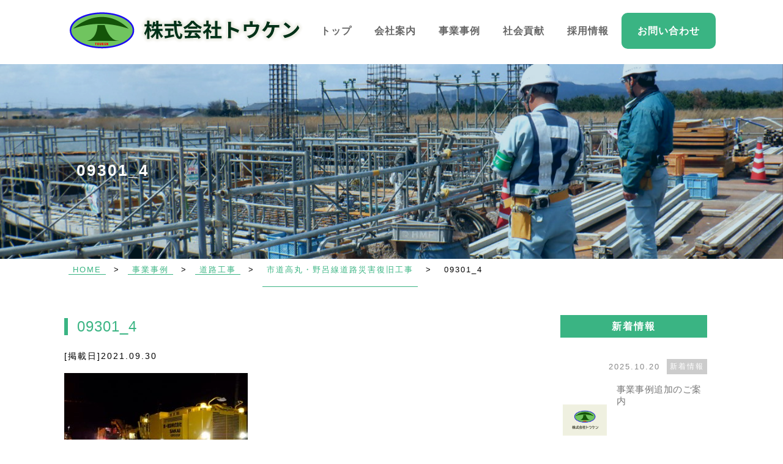

--- FILE ---
content_type: text/html; charset=UTF-8
request_url: https://touken-shimane.com/works/563.html/attachment/09301_4
body_size: 39449
content:
<!DOCTYPE html>
<html xmlns:fb="https://ogp.me/ns/fb#" lang="ja">
<head>
	<!-- Google Tag Manager -->
	<script>(function(w,d,s,l,i){w[l]=w[l]||[];w[l].push({'gtm.start':
	new Date().getTime(),event:'gtm.js'});var f=d.getElementsByTagName(s)[0],
	j=d.createElement(s),dl=l!='dataLayer'?'&l='+l:'';j.async=true;j.src=
	'https://www.googletagmanager.com/gtm.js?id='+i+dl;f.parentNode.insertBefore(j,f);
	})(window,document,'script','dataLayer','GTM-TJ4NL2Z');</script>
	<!-- End Google Tag Manager -->
	<meta charset="UTF-8" />
	<title>09301_4 &laquo;  株式会社トウケン-島根県松江市・土木・建設工事-</title>
<meta name='robots' content='max-image-preview:large' />
<link rel="alternate" type="application/rss+xml" title="株式会社トウケン-島根県松江市・土木・建設工事- &raquo; 09301_4 のコメントのフィード" href="https://touken-shimane.com/works/563.html/attachment/09301_4/feed" />
<link rel="alternate" title="oEmbed (JSON)" type="application/json+oembed" href="https://touken-shimane.com/wp-json/oembed/1.0/embed?url=https%3A%2F%2Ftouken-shimane.com%2Fworks%2F563.html%2Fattachment%2F09301_4" />
<link rel="alternate" title="oEmbed (XML)" type="text/xml+oembed" href="https://touken-shimane.com/wp-json/oembed/1.0/embed?url=https%3A%2F%2Ftouken-shimane.com%2Fworks%2F563.html%2Fattachment%2F09301_4&#038;format=xml" />
		<!-- This site uses the Google Analytics by ExactMetrics plugin v8.11.0 - Using Analytics tracking - https://www.exactmetrics.com/ -->
		<!-- Note: ExactMetrics is not currently configured on this site. The site owner needs to authenticate with Google Analytics in the ExactMetrics settings panel. -->
					<!-- No tracking code set -->
				<!-- / Google Analytics by ExactMetrics -->
		<style id='wp-img-auto-sizes-contain-inline-css' type='text/css'>
img:is([sizes=auto i],[sizes^="auto," i]){contain-intrinsic-size:3000px 1500px}
/*# sourceURL=wp-img-auto-sizes-contain-inline-css */
</style>
<style id='wp-emoji-styles-inline-css' type='text/css'>

	img.wp-smiley, img.emoji {
		display: inline !important;
		border: none !important;
		box-shadow: none !important;
		height: 1em !important;
		width: 1em !important;
		margin: 0 0.07em !important;
		vertical-align: -0.1em !important;
		background: none !important;
		padding: 0 !important;
	}
/*# sourceURL=wp-emoji-styles-inline-css */
</style>
<style id='wp-block-library-inline-css' type='text/css'>
:root{--wp-block-synced-color:#7a00df;--wp-block-synced-color--rgb:122,0,223;--wp-bound-block-color:var(--wp-block-synced-color);--wp-editor-canvas-background:#ddd;--wp-admin-theme-color:#007cba;--wp-admin-theme-color--rgb:0,124,186;--wp-admin-theme-color-darker-10:#006ba1;--wp-admin-theme-color-darker-10--rgb:0,107,160.5;--wp-admin-theme-color-darker-20:#005a87;--wp-admin-theme-color-darker-20--rgb:0,90,135;--wp-admin-border-width-focus:2px}@media (min-resolution:192dpi){:root{--wp-admin-border-width-focus:1.5px}}.wp-element-button{cursor:pointer}:root .has-very-light-gray-background-color{background-color:#eee}:root .has-very-dark-gray-background-color{background-color:#313131}:root .has-very-light-gray-color{color:#eee}:root .has-very-dark-gray-color{color:#313131}:root .has-vivid-green-cyan-to-vivid-cyan-blue-gradient-background{background:linear-gradient(135deg,#00d084,#0693e3)}:root .has-purple-crush-gradient-background{background:linear-gradient(135deg,#34e2e4,#4721fb 50%,#ab1dfe)}:root .has-hazy-dawn-gradient-background{background:linear-gradient(135deg,#faaca8,#dad0ec)}:root .has-subdued-olive-gradient-background{background:linear-gradient(135deg,#fafae1,#67a671)}:root .has-atomic-cream-gradient-background{background:linear-gradient(135deg,#fdd79a,#004a59)}:root .has-nightshade-gradient-background{background:linear-gradient(135deg,#330968,#31cdcf)}:root .has-midnight-gradient-background{background:linear-gradient(135deg,#020381,#2874fc)}:root{--wp--preset--font-size--normal:16px;--wp--preset--font-size--huge:42px}.has-regular-font-size{font-size:1em}.has-larger-font-size{font-size:2.625em}.has-normal-font-size{font-size:var(--wp--preset--font-size--normal)}.has-huge-font-size{font-size:var(--wp--preset--font-size--huge)}.has-text-align-center{text-align:center}.has-text-align-left{text-align:left}.has-text-align-right{text-align:right}.has-fit-text{white-space:nowrap!important}#end-resizable-editor-section{display:none}.aligncenter{clear:both}.items-justified-left{justify-content:flex-start}.items-justified-center{justify-content:center}.items-justified-right{justify-content:flex-end}.items-justified-space-between{justify-content:space-between}.screen-reader-text{border:0;clip-path:inset(50%);height:1px;margin:-1px;overflow:hidden;padding:0;position:absolute;width:1px;word-wrap:normal!important}.screen-reader-text:focus{background-color:#ddd;clip-path:none;color:#444;display:block;font-size:1em;height:auto;left:5px;line-height:normal;padding:15px 23px 14px;text-decoration:none;top:5px;width:auto;z-index:100000}html :where(.has-border-color){border-style:solid}html :where([style*=border-top-color]){border-top-style:solid}html :where([style*=border-right-color]){border-right-style:solid}html :where([style*=border-bottom-color]){border-bottom-style:solid}html :where([style*=border-left-color]){border-left-style:solid}html :where([style*=border-width]){border-style:solid}html :where([style*=border-top-width]){border-top-style:solid}html :where([style*=border-right-width]){border-right-style:solid}html :where([style*=border-bottom-width]){border-bottom-style:solid}html :where([style*=border-left-width]){border-left-style:solid}html :where(img[class*=wp-image-]){height:auto;max-width:100%}:where(figure){margin:0 0 1em}html :where(.is-position-sticky){--wp-admin--admin-bar--position-offset:var(--wp-admin--admin-bar--height,0px)}@media screen and (max-width:600px){html :where(.is-position-sticky){--wp-admin--admin-bar--position-offset:0px}}

/*# sourceURL=wp-block-library-inline-css */
</style><style id='global-styles-inline-css' type='text/css'>
:root{--wp--preset--aspect-ratio--square: 1;--wp--preset--aspect-ratio--4-3: 4/3;--wp--preset--aspect-ratio--3-4: 3/4;--wp--preset--aspect-ratio--3-2: 3/2;--wp--preset--aspect-ratio--2-3: 2/3;--wp--preset--aspect-ratio--16-9: 16/9;--wp--preset--aspect-ratio--9-16: 9/16;--wp--preset--color--black: #000000;--wp--preset--color--cyan-bluish-gray: #abb8c3;--wp--preset--color--white: #ffffff;--wp--preset--color--pale-pink: #f78da7;--wp--preset--color--vivid-red: #cf2e2e;--wp--preset--color--luminous-vivid-orange: #ff6900;--wp--preset--color--luminous-vivid-amber: #fcb900;--wp--preset--color--light-green-cyan: #7bdcb5;--wp--preset--color--vivid-green-cyan: #00d084;--wp--preset--color--pale-cyan-blue: #8ed1fc;--wp--preset--color--vivid-cyan-blue: #0693e3;--wp--preset--color--vivid-purple: #9b51e0;--wp--preset--gradient--vivid-cyan-blue-to-vivid-purple: linear-gradient(135deg,rgb(6,147,227) 0%,rgb(155,81,224) 100%);--wp--preset--gradient--light-green-cyan-to-vivid-green-cyan: linear-gradient(135deg,rgb(122,220,180) 0%,rgb(0,208,130) 100%);--wp--preset--gradient--luminous-vivid-amber-to-luminous-vivid-orange: linear-gradient(135deg,rgb(252,185,0) 0%,rgb(255,105,0) 100%);--wp--preset--gradient--luminous-vivid-orange-to-vivid-red: linear-gradient(135deg,rgb(255,105,0) 0%,rgb(207,46,46) 100%);--wp--preset--gradient--very-light-gray-to-cyan-bluish-gray: linear-gradient(135deg,rgb(238,238,238) 0%,rgb(169,184,195) 100%);--wp--preset--gradient--cool-to-warm-spectrum: linear-gradient(135deg,rgb(74,234,220) 0%,rgb(151,120,209) 20%,rgb(207,42,186) 40%,rgb(238,44,130) 60%,rgb(251,105,98) 80%,rgb(254,248,76) 100%);--wp--preset--gradient--blush-light-purple: linear-gradient(135deg,rgb(255,206,236) 0%,rgb(152,150,240) 100%);--wp--preset--gradient--blush-bordeaux: linear-gradient(135deg,rgb(254,205,165) 0%,rgb(254,45,45) 50%,rgb(107,0,62) 100%);--wp--preset--gradient--luminous-dusk: linear-gradient(135deg,rgb(255,203,112) 0%,rgb(199,81,192) 50%,rgb(65,88,208) 100%);--wp--preset--gradient--pale-ocean: linear-gradient(135deg,rgb(255,245,203) 0%,rgb(182,227,212) 50%,rgb(51,167,181) 100%);--wp--preset--gradient--electric-grass: linear-gradient(135deg,rgb(202,248,128) 0%,rgb(113,206,126) 100%);--wp--preset--gradient--midnight: linear-gradient(135deg,rgb(2,3,129) 0%,rgb(40,116,252) 100%);--wp--preset--font-size--small: 13px;--wp--preset--font-size--medium: 20px;--wp--preset--font-size--large: 36px;--wp--preset--font-size--x-large: 42px;--wp--preset--spacing--20: 0.44rem;--wp--preset--spacing--30: 0.67rem;--wp--preset--spacing--40: 1rem;--wp--preset--spacing--50: 1.5rem;--wp--preset--spacing--60: 2.25rem;--wp--preset--spacing--70: 3.38rem;--wp--preset--spacing--80: 5.06rem;--wp--preset--shadow--natural: 6px 6px 9px rgba(0, 0, 0, 0.2);--wp--preset--shadow--deep: 12px 12px 50px rgba(0, 0, 0, 0.4);--wp--preset--shadow--sharp: 6px 6px 0px rgba(0, 0, 0, 0.2);--wp--preset--shadow--outlined: 6px 6px 0px -3px rgb(255, 255, 255), 6px 6px rgb(0, 0, 0);--wp--preset--shadow--crisp: 6px 6px 0px rgb(0, 0, 0);}:where(.is-layout-flex){gap: 0.5em;}:where(.is-layout-grid){gap: 0.5em;}body .is-layout-flex{display: flex;}.is-layout-flex{flex-wrap: wrap;align-items: center;}.is-layout-flex > :is(*, div){margin: 0;}body .is-layout-grid{display: grid;}.is-layout-grid > :is(*, div){margin: 0;}:where(.wp-block-columns.is-layout-flex){gap: 2em;}:where(.wp-block-columns.is-layout-grid){gap: 2em;}:where(.wp-block-post-template.is-layout-flex){gap: 1.25em;}:where(.wp-block-post-template.is-layout-grid){gap: 1.25em;}.has-black-color{color: var(--wp--preset--color--black) !important;}.has-cyan-bluish-gray-color{color: var(--wp--preset--color--cyan-bluish-gray) !important;}.has-white-color{color: var(--wp--preset--color--white) !important;}.has-pale-pink-color{color: var(--wp--preset--color--pale-pink) !important;}.has-vivid-red-color{color: var(--wp--preset--color--vivid-red) !important;}.has-luminous-vivid-orange-color{color: var(--wp--preset--color--luminous-vivid-orange) !important;}.has-luminous-vivid-amber-color{color: var(--wp--preset--color--luminous-vivid-amber) !important;}.has-light-green-cyan-color{color: var(--wp--preset--color--light-green-cyan) !important;}.has-vivid-green-cyan-color{color: var(--wp--preset--color--vivid-green-cyan) !important;}.has-pale-cyan-blue-color{color: var(--wp--preset--color--pale-cyan-blue) !important;}.has-vivid-cyan-blue-color{color: var(--wp--preset--color--vivid-cyan-blue) !important;}.has-vivid-purple-color{color: var(--wp--preset--color--vivid-purple) !important;}.has-black-background-color{background-color: var(--wp--preset--color--black) !important;}.has-cyan-bluish-gray-background-color{background-color: var(--wp--preset--color--cyan-bluish-gray) !important;}.has-white-background-color{background-color: var(--wp--preset--color--white) !important;}.has-pale-pink-background-color{background-color: var(--wp--preset--color--pale-pink) !important;}.has-vivid-red-background-color{background-color: var(--wp--preset--color--vivid-red) !important;}.has-luminous-vivid-orange-background-color{background-color: var(--wp--preset--color--luminous-vivid-orange) !important;}.has-luminous-vivid-amber-background-color{background-color: var(--wp--preset--color--luminous-vivid-amber) !important;}.has-light-green-cyan-background-color{background-color: var(--wp--preset--color--light-green-cyan) !important;}.has-vivid-green-cyan-background-color{background-color: var(--wp--preset--color--vivid-green-cyan) !important;}.has-pale-cyan-blue-background-color{background-color: var(--wp--preset--color--pale-cyan-blue) !important;}.has-vivid-cyan-blue-background-color{background-color: var(--wp--preset--color--vivid-cyan-blue) !important;}.has-vivid-purple-background-color{background-color: var(--wp--preset--color--vivid-purple) !important;}.has-black-border-color{border-color: var(--wp--preset--color--black) !important;}.has-cyan-bluish-gray-border-color{border-color: var(--wp--preset--color--cyan-bluish-gray) !important;}.has-white-border-color{border-color: var(--wp--preset--color--white) !important;}.has-pale-pink-border-color{border-color: var(--wp--preset--color--pale-pink) !important;}.has-vivid-red-border-color{border-color: var(--wp--preset--color--vivid-red) !important;}.has-luminous-vivid-orange-border-color{border-color: var(--wp--preset--color--luminous-vivid-orange) !important;}.has-luminous-vivid-amber-border-color{border-color: var(--wp--preset--color--luminous-vivid-amber) !important;}.has-light-green-cyan-border-color{border-color: var(--wp--preset--color--light-green-cyan) !important;}.has-vivid-green-cyan-border-color{border-color: var(--wp--preset--color--vivid-green-cyan) !important;}.has-pale-cyan-blue-border-color{border-color: var(--wp--preset--color--pale-cyan-blue) !important;}.has-vivid-cyan-blue-border-color{border-color: var(--wp--preset--color--vivid-cyan-blue) !important;}.has-vivid-purple-border-color{border-color: var(--wp--preset--color--vivid-purple) !important;}.has-vivid-cyan-blue-to-vivid-purple-gradient-background{background: var(--wp--preset--gradient--vivid-cyan-blue-to-vivid-purple) !important;}.has-light-green-cyan-to-vivid-green-cyan-gradient-background{background: var(--wp--preset--gradient--light-green-cyan-to-vivid-green-cyan) !important;}.has-luminous-vivid-amber-to-luminous-vivid-orange-gradient-background{background: var(--wp--preset--gradient--luminous-vivid-amber-to-luminous-vivid-orange) !important;}.has-luminous-vivid-orange-to-vivid-red-gradient-background{background: var(--wp--preset--gradient--luminous-vivid-orange-to-vivid-red) !important;}.has-very-light-gray-to-cyan-bluish-gray-gradient-background{background: var(--wp--preset--gradient--very-light-gray-to-cyan-bluish-gray) !important;}.has-cool-to-warm-spectrum-gradient-background{background: var(--wp--preset--gradient--cool-to-warm-spectrum) !important;}.has-blush-light-purple-gradient-background{background: var(--wp--preset--gradient--blush-light-purple) !important;}.has-blush-bordeaux-gradient-background{background: var(--wp--preset--gradient--blush-bordeaux) !important;}.has-luminous-dusk-gradient-background{background: var(--wp--preset--gradient--luminous-dusk) !important;}.has-pale-ocean-gradient-background{background: var(--wp--preset--gradient--pale-ocean) !important;}.has-electric-grass-gradient-background{background: var(--wp--preset--gradient--electric-grass) !important;}.has-midnight-gradient-background{background: var(--wp--preset--gradient--midnight) !important;}.has-small-font-size{font-size: var(--wp--preset--font-size--small) !important;}.has-medium-font-size{font-size: var(--wp--preset--font-size--medium) !important;}.has-large-font-size{font-size: var(--wp--preset--font-size--large) !important;}.has-x-large-font-size{font-size: var(--wp--preset--font-size--x-large) !important;}
/*# sourceURL=global-styles-inline-css */
</style>

<style id='classic-theme-styles-inline-css' type='text/css'>
/*! This file is auto-generated */
.wp-block-button__link{color:#fff;background-color:#32373c;border-radius:9999px;box-shadow:none;text-decoration:none;padding:calc(.667em + 2px) calc(1.333em + 2px);font-size:1.125em}.wp-block-file__button{background:#32373c;color:#fff;text-decoration:none}
/*# sourceURL=/wp-includes/css/classic-themes.min.css */
</style>
<link rel='stylesheet' id='contact-form-7-css' href='https://touken-shimane.com/wp-content/plugins/contact-form-7/includes/css/styles.css?ver=6.1.4' type='text/css' media='all' />
<link rel='stylesheet' id='wp-pagenavi-css' href='https://touken-shimane.com/wp-content/plugins/wp-pagenavi/pagenavi-css.css?ver=2.70' type='text/css' media='all' />
<link rel='stylesheet' id='lightboxStyle-css' href='https://touken-shimane.com/wp-content/plugins/lightbox-plus/css/green/colorbox.min.css?ver=2.7.2' type='text/css' media='screen' />
<!--n2css--><!--n2js--><script type="text/javascript" src="https://touken-shimane.com/wp-includes/js/jquery/jquery.min.js?ver=3.7.1" id="jquery-core-js"></script>
<script type="text/javascript" src="https://touken-shimane.com/wp-includes/js/jquery/jquery-migrate.min.js?ver=3.4.1" id="jquery-migrate-js"></script>
<link rel="https://api.w.org/" href="https://touken-shimane.com/wp-json/" /><link rel="alternate" title="JSON" type="application/json" href="https://touken-shimane.com/wp-json/wp/v2/media/575" /><link rel="EditURI" type="application/rsd+xml" title="RSD" href="https://touken-shimane.com/xmlrpc.php?rsd" />
<link rel="canonical" href="https://touken-shimane.com/works/563.html/attachment/09301_4" />
<link rel='shortlink' href='https://touken-shimane.com/?p=575' />
<style type="text/css">.recentcomments a{display:inline !important;padding:0 !important;margin:0 !important;}</style>	<meta name="keywords" content="株式会社トウケン,造成工事,道路工事,災害改修修繕工事,河川工事,島根県松江市,土木,建設工事" />
	<meta http-equiv="X-UA-Compatible" content="IE=edge" />
	<meta name="viewport" content="width=device-width, initial-scale=1, maximum-scale=1, user-scalable=no"/>

	
	<link rel="alternate" type="application/rss+xml" title="RSS 2.0" href="https://touken-shimane.com/feed" />
	<link rel="alternate" type="text/xml" title="RSS .92" href="https://touken-shimane.com/feed/rss" />
	<link rel="alternate" type="application/atom+xml" title="Atom 1.0" href="https://touken-shimane.com/feed/atom" />
	<link rel="pingback" href="https://touken-shimane.com/xmlrpc.php" />
	<link rel="stylesheet" type="text/css" href="https://touken-shimane.com/wp-content/themes/touken/style.css"/>
	<link href="https://touken-shimane.com/wp-content/themes/touken/favicon.ico" rel="shortcut icon" />
    <script type="text/javascript" src="https://touken-shimane.com/wp-content/themes/touken/js/jquery-1.10.2.min.js"></script>

	<script type="text/javascript" src="https://touken-shimane.com/wp-content/themes/touken/js/jquery-migrate-1.2.1.min.js"></script>
	<script type="text/javascript" src="https://touken-shimane.com/wp-content/themes/touken/js/waypoints.min.js"></script>
	<script type="text/javascript" src="https://touken-shimane.com/wp-content/themes/touken/js/jquery.cookie.js"></script>

	<script type="text/javascript" src="https://touken-shimane.com/wp-content/themes/touken/js/jquery.color.js"></script>
	<link rel="stylesheet" type="text/css" href="https://touken-shimane.com/wp-content/themes/touken/animate.css"/>
    <link rel="stylesheet" type="text/css" href="https://touken-shimane.com/wp-content/themes/touken/slick.css"/>
    <script type="text/javascript" src="https://touken-shimane.com/wp-content/themes/touken/js/slick.min.js"></script>
	<script type="text/javascript" src="https://touken-shimane.com/wp-content/themes/touken/js/script.js"></script>


<!--★★以下は公開時ファイル格納JS★★-->
	
<!--ホームのみ処理-->


	<script type="text/javascript" src="https://touken-shimane.com/wp-content/themes/touken/js/jquery.easing.1.3.js"></script>
	<script type="text/javascript" src="https://touken-shimane.com/wp-content/themes/touken/js/contact.js"></script>
	<script type="text/javascript" src="https://touken-shimane.com/wp-content/themes/touken/js/jquery.effectchain.js"></script>

<!--mobile-->
	<script type="text/javascript" src="https://touken-shimane.com/wp-content/themes/touken/js/iscroll.js"></script>
	<script type="text/javascript" src="https://touken-shimane.com/wp-content/themes/touken/js/drawer.min.js"></script>
	<link rel="stylesheet" href="https://touken-shimane.com/wp-content/themes/touken/drawer.css" type="text/css" />

<script>
$(document).ready(function() {
  $('.drawer').drawer({
  class: {
    nav: 'drawer-nav',
    toggle: 'drawer-toggle',
    overlay: 'drawer-overlay',
    open: 'drawer-open',
    close: 'drawer-close',
    dropdown: 'drawer-dropdown'
  },
  iscroll: {
    mouseWheel: true,
    preventDefault: false
  },
  showOverlay: true
});
});
</script>

<script>
$(function(){

$('.slider').slick({
slidesToShow: 4,autoplay: true,});

});
</script>

<script>
jQuery(function($){
  $('.box').hide();
  $('.title').click(function () {
    $(this).next('.box').slideToggle();
    $(this).toggleClass('open');
  });
});
</script>
	
<!-- Global site tag (gtag.js) - Google Analytics -->
<script async src="https://www.googletagmanager.com/gtag/js?id=G-RWN8D71LF8"></script>
<script>
  window.dataLayer = window.dataLayer || [];
  function gtag(){dataLayer.push(arguments);}
  gtag('js', new Date());

  gtag('config', 'G-RWN8D71LF8');
</script>	
	
</head>


<body data-rsssl=1 id="" class="drawer drawer--right">
<!-- Google Tag Manager (noscript) -->
<noscript><iframe src="https://www.googletagmanager.com/ns.html?id=GTM-TJ4NL2Z"
height="0" width="0" style="display:none;visibility:hidden"></iframe></noscript>
<!-- End Google Tag Manager (noscript) -->

<div id="fb-root"></div>
<script>(function(d, s, id) {
  var js, fjs = d.getElementsByTagName(s)[0];
  if (d.getElementById(id)) return;
  js = d.createElement(s); js.id = id;
  js.src = 'https://connect.facebook.net/ja_JP/sdk.js#xfbml=1&version=v3.1&appId=475743322456339&autoLogAppEvents=1';
  fjs.parentNode.insertBefore(js, fjs);
}(document, 'script', 'facebook-jssdk'));</script>



<!--ヘッダー-->
<header id="header" class="pcheader">

<div id="headercont" >

<h1><a href='/index.php'>株式会社トウケン-造成/道路/災害改修修繕/河川/島根県松江市の土木・建設工事</a></h1>

<nav id="top_mainmenu" class="page_mainmenu">
<ul class="dropmenu fade-in2">
<li><a href='/index.php'>トップ</a></li>
<li><a href="/company">会社案内</a></li>
<li><a>事業事例</a>
<ul>
<li><a href="/workinfo">事例一覧</a></li>
<li><a href="/awards">表彰実績</a></li>

</ul>
</li>
<li><a href="/social">社会貢献</a></li>
<li><a href="/recruit">採用情報</a></li>
<li class="contact"><a href="/contact">お問い合わせ</a></li>
</ul>

</nav><!--topmainmenuEND-->

</div><!--headercontEND-->

</header><!--headerEND-->



<header id="header" class="mobileheader">
<div id="headercont" >
<h1><a href='/index.php'>株式会社トウケン-造成/道路/災害改修修繕/河川/島根県松江市の土木・建設工事</a></h1>
</div><!--headercontEND-->
</header><!--headerEND-->




<!--ページ大タイトル-->
<div id="pageheader" class="09301_4_head">
<div class="filter"></div>
<div class="pageheader_cont">


<!--ページヘッダータイトル-->
<h2>09301_4</h2>

</div></div>



<!--★★モバイル用メニュー★★-->

<button type="button" class="drawer-toggle drawer-hamburger">
<span class="sr-only">toggle navigation</span>
<span class="drawer-hamburger-icon"></span>
</button>
<nav class="drawer-nav" role="navigation">
<ul class="drawer-menu">
<li><a class="drawer-brand" href="#">MENU</a></li>
<li><a class="drawer-menu-item" href="/index.php">TOP</a></li>
<li><a class="drawer-menu-item" href="/company">会社案内</a></li>
<li class="drawer-dropdown">
<label for="menu_bar01">事業事例</label>
<input type="checkbox" id="menu_bar01" class="accordion" />
<ul id="links01">
<li><a class="drawer-menu-item" href="/workinfo">事例一覧</a></li>
<li><a class="drawer-menu-item" href="/awards">表彰実績</a></li>

</ul>
</li>
	<li><a class="drawer-menu-item" href="/social">社会貢献</a></li>
<li><a class="drawer-menu-item" href="/recruit">採用情報</a></li>
<li><a class="drawer-menu-item" href="/contact">お問合せ</a></li>
</ul>
</nav>

<p id="page-top"><a href="body" class="fade">ホームページのTOPへ</a></p>
<div id="wrap" style="" class="effectChain">



<div class="cont" style="">

<div class="breadcrumbs">
    <span property="itemListElement" typeof="ListItem"><a property="item" typeof="WebPage" title="株式会社トウケン-島根県松江市・土木・建設工事-へ移動" href="https://touken-shimane.com" class="home"><span property="name">HOME</span></a><meta property="position" content="1"></span> &gt; <span property="itemListElement" typeof="ListItem"><a property="item" typeof="WebPage" title="事業事例のカテゴリーアーカイブへ移動" href="https://touken-shimane.com/works" class="taxonomy category"><span property="name">事業事例</span></a><meta property="position" content="2"></span> &gt; <span property="itemListElement" typeof="ListItem"><a property="item" typeof="WebPage" title="道路工事のカテゴリーアーカイブへ移動" href="https://touken-shimane.com/works/road" class="taxonomy category"><span property="name">道路工事</span></a><meta property="position" content="3"></span> &gt; <span property="itemListElement" typeof="ListItem"><a property="item" typeof="WebPage" title="市道高丸・野呂線道路災害復旧工事へ移動" href="https://touken-shimane.com/works/563.html" class="post post-post"><span property="name">市道高丸・野呂線道路災害復旧工事</span></a><meta property="position" content="4"></span> &gt; <span property="itemListElement" typeof="ListItem"><span property="name">09301_4</span><meta property="position" content="5"></span></div>

			<main id="main">
				<div class="page">
										<div class="post">
						<div class="entrytext">
							<!-- h2 id="page_title"></h2 -->

				<!--お知らせなどのタイトル-->
				<h3 class="page_title">09301_4</h3>
<span class="date hidsuke small">[掲載日]2021.09.30</span>
							


<!--特別カテゴリーであれば入力値を出力-->
							<p class="attachment"><a href='https://touken-shimane.com/wp-content/uploads/2021/09/09301_4.jpg'><img fetchpriority="high" decoding="async" width="300" height="225" src="https://touken-shimane.com/wp-content/uploads/2021/09/09301_4-300x225.jpg" class="attachment-medium size-medium" alt="" srcset="https://touken-shimane.com/wp-content/uploads/2021/09/09301_4-300x225.jpg 300w, https://touken-shimane.com/wp-content/uploads/2021/09/09301_4.jpg 655w" sizes="(max-width: 300px) 100vw, 300px" /></a></p>



						</div>
					</div>

										<p class="postnav" ><a href="https://touken-shimane.com/works/563.html" rel="prev">&lt; 前の記事へ</a>  </p>

<div class="post-foot"></div>

	 			</div>



			</main>
<aside id="sidebar">




<h2>新着情報</h2>

<div id="list"  class="effectChain" >
<ul>
<li>
<div class="cat">
<span class="date cat-name topics">2025.10.20</span>
<span class="cat cat-name topics">新着情報</span></div>

<a href="https://touken-shimane.com/topics/917.html" class="thumb leftCon">
<!--投稿の最初の画像-->
<img src="https://touken-shimane.com/wp-content/themes/touken/img/no-image.jpg" alt="" width="" height="" />
</a>

<!-- 本文部分 -->
<div class="rightCon new-post-cont"">

<h3><a href="https://touken-shimane.com/topics/917.html">事業事例追加のご案内</a></h3>

</div>
</li>
<li>
<div class="cat">
<span class="date cat-name topics">2025.08.06</span>
<span class="cat cat-name topics">新着情報</span></div>

<a href="https://touken-shimane.com/topics/892.html" class="thumb leftCon">
<!--投稿の最初の画像-->
<img src="https://touken-shimane.com/wp-content/themes/touken/img/no-image.jpg" alt="" width="" height="" />
</a>

<!-- 本文部分 -->
<div class="rightCon new-post-cont"">

<h3><a href="https://touken-shimane.com/topics/892.html">表彰実績追加のおしらせ</a></h3>

</div>
</li>
<li>
<div class="cat">
<span class="date cat-name topics">2025.07.03</span>
<span class="cat cat-name topics">新着情報</span></div>

<a href="https://touken-shimane.com/topics/882.html" class="thumb leftCon">
<!--投稿の最初の画像-->
<img src="https://touken-shimane.com/wp-content/themes/touken/img/no-image.jpg" alt="" width="" height="" />
</a>

<!-- 本文部分 -->
<div class="rightCon new-post-cont"">

<h3><a href="https://touken-shimane.com/topics/882.html">事業事例追加のご案内</a></h3>

</div>
</li>
<li>
<div class="cat">
<span class="date cat-name topics">2025.06.10</span>
<span class="cat cat-name topics">新着情報</span></div>

<a href="https://touken-shimane.com/topics/870.html" class="thumb leftCon">
<!--投稿の最初の画像-->
<img src="https://touken-shimane.com/wp-content/themes/touken/img/no-image.jpg" alt="" width="" height="" />
</a>

<!-- 本文部分 -->
<div class="rightCon new-post-cont"">

<h3><a href="https://touken-shimane.com/topics/870.html">表彰実績追加のおしらせ</a></h3>

</div>
</li>
<li>
<div class="cat">
<span class="date cat-name topics">2025.05.15</span>
<span class="cat cat-name topics">新着情報</span></div>

<a href="https://touken-shimane.com/topics/864.html" class="thumb leftCon">
<!--投稿の最初の画像-->
<img src="https://touken-shimane.com/wp-content/themes/touken/img/no-image.jpg" alt="" width="" height="" />
</a>

<!-- 本文部分 -->
<div class="rightCon new-post-cont"">

<h3><a href="https://touken-shimane.com/topics/864.html">事業事例追加のご案内</a></h3>

</div>
</li>
</ul>

						   
									   
							   
									   
<h2>最新事業事例</h2>

<div id="list" class="effectChain" >
<ul>
<li>
								  
<div class="cat">
<span class="dateother">2025.10.20</span>
<span class="cat-name other">その他工事</span></div>
							   
<h3><a href="https://touken-shimane.com/works/906.html">令和6年度 復旧治山事業(上意東1-2工区)山腹工事</a></h3>
   
<div>
<!--投稿の最初の画像-->
<img src="https://touken-shimane.com/wp-content/uploads/2025/10/river-20251021-image1-1024x762.jpeg" alt="">
															  
</div>												  
</li>						   
									   
<li>
								  
<div class="cat">
<span class="dateriver">2025.10.20</span>
<span class="cat-name river">河川工事</span></div>
							   
<h3><a href="https://touken-shimane.com/works/897.html">羽入川 河川災害復旧工事(6災46・68号)</a></h3>
   
<div>
<!--投稿の最初の画像-->
<img src="https://touken-shimane.com/wp-content/uploads/2025/10/river-20251020-image1-1024x759.jpeg" alt="">
															  
</div>												  
</li>						   
									   
<li>
								  
<div class="cat">
<span class="dateother">2025.07.03</span>
<span class="cat-name other">その他工事</span></div>
							   
<h3><a href="https://touken-shimane.com/works/873.html">令和6年度 復旧治山事業(上意東3工区)渓間工事</a></h3>
   
<div>
<!--投稿の最初の画像-->
<img src="https://touken-shimane.com/wp-content/uploads/2025/07/20250703-1.png" alt="">
															  
</div>												  
</li>						   
									   
<li>
								  
<div class="cat">
<span class="dateriver">2025.05.15</span>
<span class="cat-name river">河川工事</span></div>
							   
<h3><a href="https://touken-shimane.com/works/855.html">市の原排水区雨水枝線その２工事</a></h3>
   
<div>
<!--投稿の最初の画像-->
<img src="https://touken-shimane.com/wp-content/uploads/2025/05/20250514-1.jpeg" alt="">
															  
</div>												  
</li>						   
									   
<li>
								  
<div class="cat">
<span class="dateother">2025.03.24</span>
<span class="cat-name other">その他工事</span></div>
							   
<h3><a href="https://touken-shimane.com/works/832.html">（都）揖屋馬潟線整備事業に伴う汚水管布設替補償工事</a></h3>
   
<div>
<!--投稿の最初の画像-->
<img src="https://touken-shimane.com/wp-content/uploads/2025/03/250324_replacement_01.png" alt="">
															  
</div>												  
</li>						   
									   
</ul>									   
														   
									   


</div>   





</aside>

</div><!--content-->
</div><!--wrap-->
<footer id="footer">
    <div class="cont">
        <div class="footer_info four_box">
            <img src="https://touken-shimane.com/wp-content/themes/touken/img/logo.png" alt="画像一枚目" />
            <p>〒699-0111  島根県松江市東出雲町意宇南5丁目1－3<br>電話番号：0852-52-3499<br>営業時間：8:00～17:00<br>休日：日曜・祝日・隔週土曜</p>
        </div>
        <div class="footmenu six_box">
            <ul>
                <li><a href="/index.php">トップ</a></li>
                <li><a href="/company">会社案内</a></li>
                <li><a href="/workinfo">事業事例</a></li>
                <li><a href="/social">社会貢献</a></li>
                <li><a href="/recruit">採用情報</a></li>
                <li><a href="/awards">表彰実績</a></li>
            </ul>
        </div>
    </div><!--cont-->

    <div class="ft_bottom">©Touken Co. ltd. All rights reserved.</div>

    <script type="text/javascript" src="https://touken-shimane.com/wp-content/themes/touken/js/wow.min.js"></script>
    <link rel="stylesheet" type="text/css" href="https://touken-shimane.com/wp-content/themes/touken/animate.css"/>
    <script>
        new WOW().init();
        window.addEventListener('scroll', function(e) {
            if( $(window).scrollTop() <= 50) {
                $('.wow').removeClass('animated');
                $('.wow').removeAttr('style');
                new WOW().init();
            }
        });
    </script>


</footer><!--footer-->



<script type="speculationrules">
{"prefetch":[{"source":"document","where":{"and":[{"href_matches":"/*"},{"not":{"href_matches":["/wp-*.php","/wp-admin/*","/wp-content/uploads/*","/wp-content/*","/wp-content/plugins/*","/wp-content/themes/touken/*","/*\\?(.+)"]}},{"not":{"selector_matches":"a[rel~=\"nofollow\"]"}},{"not":{"selector_matches":".no-prefetch, .no-prefetch a"}}]},"eagerness":"conservative"}]}
</script>
<!-- Lightbox Plus Colorbox v2.7.2/1.5.9 - 2013.01.24 - Message: 1-->
<script type="text/javascript">
jQuery(document).ready(function($){
  $(".lightbox").colorbox({initialWidth:"30%",initialHeight:"30%",maxWidth:"90%",maxHeight:"90%",opacity:0.8});
  $(".lbp_secondary").colorbox({speed:300,innerWidth:"50%",innerHeight:"50%",initialWidth:"30%",initialHeight:"40%",maxWidth:"90%",maxHeight:"90%",opacity:0.8,iframe:true});
});
</script>
<script type="text/javascript" src="https://touken-shimane.com/wp-includes/js/dist/hooks.min.js?ver=dd5603f07f9220ed27f1" id="wp-hooks-js"></script>
<script type="text/javascript" src="https://touken-shimane.com/wp-includes/js/dist/i18n.min.js?ver=c26c3dc7bed366793375" id="wp-i18n-js"></script>
<script type="text/javascript" id="wp-i18n-js-after">
/* <![CDATA[ */
wp.i18n.setLocaleData( { 'text direction\u0004ltr': [ 'ltr' ] } );
//# sourceURL=wp-i18n-js-after
/* ]]> */
</script>
<script type="text/javascript" src="https://touken-shimane.com/wp-content/plugins/contact-form-7/includes/swv/js/index.js?ver=6.1.4" id="swv-js"></script>
<script type="text/javascript" id="contact-form-7-js-translations">
/* <![CDATA[ */
( function( domain, translations ) {
	var localeData = translations.locale_data[ domain ] || translations.locale_data.messages;
	localeData[""].domain = domain;
	wp.i18n.setLocaleData( localeData, domain );
} )( "contact-form-7", {"translation-revision-date":"2025-11-30 08:12:23+0000","generator":"GlotPress\/4.0.3","domain":"messages","locale_data":{"messages":{"":{"domain":"messages","plural-forms":"nplurals=1; plural=0;","lang":"ja_JP"},"This contact form is placed in the wrong place.":["\u3053\u306e\u30b3\u30f3\u30bf\u30af\u30c8\u30d5\u30a9\u30fc\u30e0\u306f\u9593\u9055\u3063\u305f\u4f4d\u7f6e\u306b\u7f6e\u304b\u308c\u3066\u3044\u307e\u3059\u3002"],"Error:":["\u30a8\u30e9\u30fc:"]}},"comment":{"reference":"includes\/js\/index.js"}} );
//# sourceURL=contact-form-7-js-translations
/* ]]> */
</script>
<script type="text/javascript" id="contact-form-7-js-before">
/* <![CDATA[ */
var wpcf7 = {
    "api": {
        "root": "https:\/\/touken-shimane.com\/wp-json\/",
        "namespace": "contact-form-7\/v1"
    }
};
//# sourceURL=contact-form-7-js-before
/* ]]> */
</script>
<script type="text/javascript" src="https://touken-shimane.com/wp-content/plugins/contact-form-7/includes/js/index.js?ver=6.1.4" id="contact-form-7-js"></script>
<script type="text/javascript" src="https://touken-shimane.com/wp-content/plugins/lightbox-plus/js/jquery.colorbox.1.5.9-min.js?ver=1.5.9" id="jquery-colorbox-js"></script>
<script id="wp-emoji-settings" type="application/json">
{"baseUrl":"https://s.w.org/images/core/emoji/17.0.2/72x72/","ext":".png","svgUrl":"https://s.w.org/images/core/emoji/17.0.2/svg/","svgExt":".svg","source":{"concatemoji":"https://touken-shimane.com/wp-includes/js/wp-emoji-release.min.js?ver=6.9"}}
</script>
<script type="module">
/* <![CDATA[ */
/*! This file is auto-generated */
const a=JSON.parse(document.getElementById("wp-emoji-settings").textContent),o=(window._wpemojiSettings=a,"wpEmojiSettingsSupports"),s=["flag","emoji"];function i(e){try{var t={supportTests:e,timestamp:(new Date).valueOf()};sessionStorage.setItem(o,JSON.stringify(t))}catch(e){}}function c(e,t,n){e.clearRect(0,0,e.canvas.width,e.canvas.height),e.fillText(t,0,0);t=new Uint32Array(e.getImageData(0,0,e.canvas.width,e.canvas.height).data);e.clearRect(0,0,e.canvas.width,e.canvas.height),e.fillText(n,0,0);const a=new Uint32Array(e.getImageData(0,0,e.canvas.width,e.canvas.height).data);return t.every((e,t)=>e===a[t])}function p(e,t){e.clearRect(0,0,e.canvas.width,e.canvas.height),e.fillText(t,0,0);var n=e.getImageData(16,16,1,1);for(let e=0;e<n.data.length;e++)if(0!==n.data[e])return!1;return!0}function u(e,t,n,a){switch(t){case"flag":return n(e,"\ud83c\udff3\ufe0f\u200d\u26a7\ufe0f","\ud83c\udff3\ufe0f\u200b\u26a7\ufe0f")?!1:!n(e,"\ud83c\udde8\ud83c\uddf6","\ud83c\udde8\u200b\ud83c\uddf6")&&!n(e,"\ud83c\udff4\udb40\udc67\udb40\udc62\udb40\udc65\udb40\udc6e\udb40\udc67\udb40\udc7f","\ud83c\udff4\u200b\udb40\udc67\u200b\udb40\udc62\u200b\udb40\udc65\u200b\udb40\udc6e\u200b\udb40\udc67\u200b\udb40\udc7f");case"emoji":return!a(e,"\ud83e\u1fac8")}return!1}function f(e,t,n,a){let r;const o=(r="undefined"!=typeof WorkerGlobalScope&&self instanceof WorkerGlobalScope?new OffscreenCanvas(300,150):document.createElement("canvas")).getContext("2d",{willReadFrequently:!0}),s=(o.textBaseline="top",o.font="600 32px Arial",{});return e.forEach(e=>{s[e]=t(o,e,n,a)}),s}function r(e){var t=document.createElement("script");t.src=e,t.defer=!0,document.head.appendChild(t)}a.supports={everything:!0,everythingExceptFlag:!0},new Promise(t=>{let n=function(){try{var e=JSON.parse(sessionStorage.getItem(o));if("object"==typeof e&&"number"==typeof e.timestamp&&(new Date).valueOf()<e.timestamp+604800&&"object"==typeof e.supportTests)return e.supportTests}catch(e){}return null}();if(!n){if("undefined"!=typeof Worker&&"undefined"!=typeof OffscreenCanvas&&"undefined"!=typeof URL&&URL.createObjectURL&&"undefined"!=typeof Blob)try{var e="postMessage("+f.toString()+"("+[JSON.stringify(s),u.toString(),c.toString(),p.toString()].join(",")+"));",a=new Blob([e],{type:"text/javascript"});const r=new Worker(URL.createObjectURL(a),{name:"wpTestEmojiSupports"});return void(r.onmessage=e=>{i(n=e.data),r.terminate(),t(n)})}catch(e){}i(n=f(s,u,c,p))}t(n)}).then(e=>{for(const n in e)a.supports[n]=e[n],a.supports.everything=a.supports.everything&&a.supports[n],"flag"!==n&&(a.supports.everythingExceptFlag=a.supports.everythingExceptFlag&&a.supports[n]);var t;a.supports.everythingExceptFlag=a.supports.everythingExceptFlag&&!a.supports.flag,a.supports.everything||((t=a.source||{}).concatemoji?r(t.concatemoji):t.wpemoji&&t.twemoji&&(r(t.twemoji),r(t.wpemoji)))});
//# sourceURL=https://touken-shimane.com/wp-includes/js/wp-emoji-loader.min.js
/* ]]> */
</script>

</body>
</html>

--- FILE ---
content_type: text/css
request_url: https://touken-shimane.com/wp-content/themes/touken/style.css
body_size: 39945
content:
/*
Theme Name:TOUKEN
Theme URI: 
Version: 1.0
Author: matsumiya
Author URI: http://design.yoshida-sd.com/
License: matsumiya
*/

.mincho{font-family: "游明朝", YuMincho, "ヒラギノ明朝 ProN W3", "Hiragino Mincho ProN", "HG明朝E", "ＭＳ Ｐ明朝", "ＭＳ 明朝", serif!important;}
*{font-family:"ヒラギノ角ゴ Pro W3", "Hiragino Kaku Gothic Pro", "メイリオ", Meiryo, "ＭＳ Ｐゴシック", "MS PGothic", sans-serif;}

body{
	position:relative;
	margin:0;
	width:100%;
	height:100%;
	letter-spacing: 2px;
background:#fff;
}

/*各種基本クラス初期設定*/

.fixed{
  top: 0px;
  left: 0px;
  width: 100%;
  z-index: 9999;
}

a {  
    -webkit-transition: 0.3s ease-in-out;  
       -moz-transition: 0.3s ease-in-out;  
         -o-transition: 0.3s ease-in-out;  
            transition: 0.3s ease-in-out;  
}

a:hover {  
    opacity: 0.6;  
    filter: alpha(opacity=80);  
}


.fade {  
    -webkit-transition: 0.3s ease-in-out;  
       -moz-transition: 0.3s ease-in-out;  
         -o-transition: 0.3s ease-in-out;  
            transition: 0.3s ease-in-out;  
}  
.fade:hover {  
    opacity: 0.6;  
    filter: alpha(opacity=80);  
}

.hide{
	text-indent: 100%; 
    	white-space: nowrap; 
    	overflow: hidden; 
	display: block;
	height:0px!important;
	padding:0px!important;
	margin:0px!important;
}

h1,h2,h3,h4,h5,h6{
	margin:0;
	padding:0;
	font-size:100%;
	font-weight:normal;

}

h3{
	font-size:110%;
	margin-top:10px;
	margin-bottom:10px;
	letter-spacing:1px;
}

ul{
margin:0;
padding:0;
list-style-type:none;
line-height:160%;
}

a{
	color:#333333;
	text-decoration:none;
}

p{
	margin:15px 0 20px 0px;
	font-size:95%;
	color:#333333;
}

/*文字サイズ・基本装飾*/

.strong{font-weight:bold!important;}

.big{
font-size:125%!important;

}

.v_big{
font-size:150%!important;
}

.vv_big{
font-size:180%!important;
}

.bun{
  text-indent: 1em;
}

.mincho{
font-family: "游明朝", YuMincho, "ヒラギノ明朝 ProN W3", "Hiragino Mincho ProN", "HG明朝E", "ＭＳ Ｐ明朝", "ＭＳ 明朝", serif;
}

.textright{
text-align:right!important;
}
.textcenter{
text-align:center!important;
}
.small{
font-size:85%!important;
}

.v_small{
font-size:70%!important;
}

.green{
color: #008C8C;
    font-size: 85%;
    text-align: left;
    display: block;
    letter-spacing: 0;
}

.red{
color:#bc3e3f;
}

hr{
border:none;
border-bottom:dotted 1px #cccccc;
margin:50px 0px;
}

.space{
border:none;
display:block;
height:10px;
margin:15px 0;
}

.link-box{
    background: #3AB483;
    position: relative;
    display: inline-block;
    width: 80%;
    padding: 15px 21px 15px 20px;
    color: #fff;
    font-size: 110%;
    border-radius: 5px;
    margin: 50px auto;
}

.link-box::after{
    background: url(img/arrow2.png)no-repeat 0px 0px;
    content: "";
    position: absolute;
    top: 17px;
    right: 22px;
    width: 20px;
    height: 20px;
}

.more{
	background: url(img/arrow.png)no-repeat right;
    font-weight: bold;
    padding-right: 58px;
    padding: 5px 50px 5px 0px;
}

/*YouTube Googlemap*/
.youtube{
  position:relative;
  width:100%;
  padding-top:56.25%;
}
.youtube iframe{
  position:absolute;
  top:0;
  right:0;
  width:100%;
  height:100%;
}

.gmap{
position: relative;
padding-bottom: 56.25%;
padding-top: 30px;
height: 0;
overflow: hidden;
}

.gmap iframe, .gmap object, .gmap embed{
position: absolute;
top: 0;
left: 0;
width: 100%;
height: 100%;
border-radius:15px;
}


/*テーブル設定*/
table{
clear: both;
border-collapse: collapse;
margin-left:0px;
margin-top:15px;
margin-bottom:55px;
width:100%;
	text-align:left;
}


th,td{
padding: 10px 5px 10px 7px;
vertical-align: top;
color: #111111;
line-height:160%;
letter-spacing:0px;
}

th span,td span{
    font-weight: bold;
    margin: 10px 0px;
}

th p,td p{
font-size:100%;
margin:10px 0!important;
}

.menu_table{
width:96%;
border:double 3px #ccc;
margin:20px auto;
}

.menu_table th,.menu_table td{
border:solid #ccc 3px;
}

.menu_table th{
background:#8de7ef;
}


/*イメージ*/
img{
    max-width:100%; 
height:auto;
}

.center{
text-align:center!important;
display: block!important;
margin: 10px auto 0!important
}


/*サイトヘッダー*/
#header{ 
    background: #fff;
    z-index: 10;
    width: 100%;
    height:80px;
    padding-bottom:25px;
}

#header:after {content : "";display : block;height : 0;clear : both;} 


/*ロゴ*/

#header h1{
    text-indent: 100%;
    white-space: nowrap;
    overflow: hidden;
    display: block;
    height: 61px;
    width: 390px;
    position:absolute;
    top:20px;
    left:1%;
}

#header h1 a{
    background-size: cover;
	text-indent:100%;
	white-space:nowrap;
	overflow:hidden;
    background: url(img/logo2.png) no-repeat;
    display: block;
    height: 61px;
    width: 390px;
}


/*メインメニュー*/
.drawer-dropdown {
    max-width: 100%;
    margin: 0 auto;
    padding: 0;
}

.drawer-dropdown a {
    display: block;
    padding: 14px;
    box-sizing:border-box;
    text-decoration: none;
    color: #333;
    line-height: 1;
}

.drawer-dropdown label {
    display: block;
    margin: 0;
    padding :15px;
    line-height: 1;
    color :#fff;
    background :#eee;
    cursor :pointer;
    position:relative;
    border-bottom:1px #fff solid;
}

.drawer-dropdown label:after{
	position: absolute;
	top: 50%;
	right:7px;
	content: '';
	margin-top: -5px;
	border: 7px solid transparent;
	border-top-width: 8px;
	border-bottom-width: 5px;
	border-top-color: #fff;
}

.drawer-dropdown input {
    display: none;
}

.drawer-dropdown ul {
    margin: 0;
    padding: 0;
    background :#eee;
    list-style: none;
}

.drawer-dropdown li {
    max-height: 0;
    overflow-y: hidden;
    -webkit-transition: all 0.5s;
    -moz-transition: all 0.5s;
    -ms-transition: all 0.5s;
    -o-transition: all 0.5s;
    transition: all 0.5s;
}

#menu_bar01:checked ~ #links01 li,
#menu_bar02:checked ~ #links02 li,
#menu_bar03:checked ~ #links03 li {
    max-height: 46px;
    opacity: 1;
}



/*ヘッダーメニュー*/
#headercont{
	max-width: 1080px;
	width: 90%;
    margin: 0 auto;
    position: relative;
    padding: 0px;
	z-index:10;
height:90px;
}

#top_mainmenu {
    max-width: 720px;
    width: 70%;
    margin: 0 auto;
    position: absolute;
    text-align: right;
    right: 10px;
    bottom: 10px;
}

#top_mainmenu ul{
    margin: 0 auto;
    display: block;
    box-sizing: border-box;
    padding: 0px 0px;
    width: 100%;
    text-align: right;
}

#top_mainmenu li{
    display: inline-block;
    letter-spacing: 1px;
    border-right: 1px solid #fff;
}

#top_mainmenu li a{
    color: #fff;
    padding: 2px 15px;
    font-size: 100%;
    font-weight:bold;
    text-shadow: 0px 0px 5px #333;
}

#top_mainmenu li a span{
display:block;
text-align:right;
font-size:70%;
}


#top_mainmenu .contact a{
    background: #3AB483;
    padding: 17px 26px;
    border-radius: 10px;
    text-shadow: none;
color:#fff!important;
}

#top_mainmenu li ul li {
border:none!important;
padding:0px;
border-bottom:none!important;
}

#top_mainmenu li ul li a{
    color: #333;
    text-shadow: none;	
}

.page_mainmenu li a{
    color: #666!important;
    text-shadow: none!important;
}

#top_mainmenu li:last-child, #top_mainmenu li:nth-child(5){
    border: none!important;
}

/*ローダー*/

#loader-bg {
  position: fixed;
  width: 100%;
  height: 100%;
  top: 0px;
  left: 0px;
  background: #fff;
  z-index: 201;
}

.zero{
height:0px;
}

#loader {
  display: none;
  position: fixed;
  top: 50%;
  left: 50%;
  width: 70px;
  height: 120px;
  margin-top: -60px;
  margin-left: -35px;
  text-align: center;
  color: #fff;
  z-index: 200;
}

.sns_button{
padding: 13px 5px!important;
}
.sns_button a{
padding:0px!important;
}



/*スライダー*/

.flexslider .slides{
    position:relative;
}

.flexslider{
    top: -105px;
}


.no1,.no2{
    filter: alpha(opacity=0);
    -moz-opacity:0;
    opacity:0;
}

.no1{
    position: absolute;
    z-index: 7;
    max-width: 43%;
    right: 10%;
    top: 40%;
    height: auto;
}
.no1 img{
margin: 0 auto 20px!important;
    max-width: 100%!important;
    display: block;
}

.no1 p{
    font-size: 300%;
    color: #fff;
}

.no1 span {
padding:6px 10px;
color:#fff;
font-size:100%;
margin-top:10px;
}


/*トップページレイアウト*/
.top_info{
    background: url(img/concept_bg.jpg) no-repeat;
    background-size: cover;
    display: flex;
    padding: 30px 0 80px;
    position: relative;
    height: 460px;
}

.top_info .image-section{
    position: absolute;
    top: 110px;
    left: 10%;
    width: 50%;
}

.top_info .text-section{
    left: 46%;
    position: absolute;
    width: 486px;
    background: #fff;
    padding: 40px;
    font-weight: bold;
    bottom: 100px;
    line-height: 34px;
}

.top_info .morelink{
    position: absolute;
    bottom: 30px;
    right: 24%;
}

.jirei{
    margin-top: 150px;
    background: url(img/works_bg.png)no-repeat;
    background-size: cover;
    padding: 100px 0 50px;
}

.jirei .cont,.social .cont{
    text-align: center;
}

.jirei .five_box .more{
    margin: 10px auto;
    border-bottom: 2px solid #3AB483;
    display: inline-block;
    padding: 10px 50px 10px 10px;	
}

.jirei h3{
    text-align: center;
    font-weight: bold;
    letter-spacing: 2px;
    padding: 5px;
    color: #3AB483;
    padding: 10px 0px;
    font-size: 120%;
}

.works01{
    background: url(img/works_img.jpg)no-repeat;
}

.works02{
    background: url(img/works_img2.jpg)no-repeat;
}

.works03{
    background: url(img/works_img3.jpg)no-repeat;
}

.works04{
    background: url(img/works_img4.jpg)no-repeat;
}


.works-cont{
    height: 400px;
    position: relative;
    background-size: cover;
    margin: 50px 4%!important;
}

.works-box{
    background: #fff;
    width: 55%;
    padding: 0 5%;
    position: absolute;
    bottom: -50px;
    right: 6%;
    height: 150px;
}

.works-box span{
    color: #3AB483;
}

.works-box .more{
    font-weight: normal;
    font-size: 80%;
    padding: 4px 50px 10px 10px;
}

.works-box .morelink{
    position: absolute;
    bottom: 14px;
    right: 10px;
}

.social{
    margin-top: 200px;
    background: url(img/sc_bg.jpg)no-repeat;
    background-size: cover;
    height: 1400px;
}

.social h2 span{
    font-size: 50%!important;
}

.social01{
    background: url(img/social_img.jpg)no-repeat;
}

.social02{
    background: url(img/social_img2.jpg)no-repeat;
}

.social03{
    background: url(img/social_img3.jpg)no-repeat;
}

.social04{
    background: url(img/social_img4.png)no-repeat;
}

.social01 p{
    background: url(img/no01.png)no-repeat;
}

.social02 p{
    background: url(img/no02.png)no-repeat;
}

.social03 p{
    background: url(img/no03.png)no-repeat;
}

.social04 p{
    background: url(img/no04.png)no-repeat;
}

.social-cont{
    height: 400px;
    position: relative;
    background-size: cover;
    margin: 50px 4%!important;
}

.social-box{
    background: #fff;
    width: 71%;
    padding: 0 5%;
    position: absolute;
    bottom: -50px;
    right: 4%;
    height: 123px;
}

.social-box p{
    padding-top: 30px!important;
}

.social .link-box{
    width: 300px;
}

.social_area{
padding:40px 0px;
background: url(img/social_area.jpg) no-repeat;
background-size:cover;

}

.social_area h2{
    margin: 40px auto;	
}

.social_area .four_box{
padding: 2%!important;
}

.social_area .cont{
background:#fff;
padding:24px;
box-sizing:border-box;
}

.recruit{
    margin-top: 100px;
}

.recruit h2{
    padding-bottom: 100px;
}

.recruit .six_box{
    position: relative;
    padding:1% 5%;
}

.recruit-img01{
    position: absolute;
    width: 40%;
    left: 4%;
    top: -45px;
    z-index: 1;
}

.recruit-img02{
    position: absolute;
    width: 40%;
    right: 22%;
    top: 50px;
}

.recruit .link-box{
    padding: 15px 21px 15px 33px;
}

.contact_area{
    margin: 100px 0px 50px;
    background: url(img/contact_bg_R.jpg)no-repeat;
    background-size: cover;
    padding: 70px 0px 0px;
    position: relative;
	text-align:center;
}

.contact_cont{
    background: #fff;
	text-align:center;
}

.contact_cont p{
display: inline-block;
}

.contact_area h2{
    padding-left: 0px!important;
    width: 210px!important;
    margin: 20px auto!important;
}

.contact_area h2::before{
    border-top: none!important;
}

.contact_area .link-box{
    width: 230px;
    padding: 15px 21px 15px 67px;
    position: relative;
}

.contact_area .link-box::before{
    content: "";
    position: absolute;
    background: url(img/meil_icon_R.png)no-repeat;
    top: 10px;
    left: 10px;
    width: 45px;
    height: 34px;
}

.tel{
    font-size: 180%!important;
    background: url(img/tel-bg.png)no-repeat;
    padding-left: 60px!important;
}

/*スライダーS*/
.slick-arrow {
    display: none!important;
}

/*見出し*/
h2{
color:#666;
}

.cont h2{
    vertical-align: top;
    font-size: 200%;
    line-height: 27px;
    position: relative;
    text-align: center;
    padding-left: 110px;
    display: inline-block;
    margin: 0 auto;
}


.cont h2::before{
    content: "";
    position: absolute;
    border-top: 1px solid #3AB483;
    top: 10px;
    left: 0;
    width: 100px;
}

.cont h2 span{
    color: #3AB483;
    font-size: 60%;
}

/*新着情報・トピックス*/
.topics h2{
    top: 35px;
    display: inline-block;
}

.topics_area{
background: url(img/topicsarea_bg.jpg) no-repeat;
    background-size: cover;
    padding: 80px 0 60px;
}

.topics_area .cont{
display: flex;
}

.topics_area h2{
font-weight:bold;
font-size:160%;
}

.topics_area h2 span{
display:block;
}

.topics_area .left{
    width: 17%;
    padding: 1% 2%;
    box-sizing: border-box;
}
.topics_area .right{
    width: 83%;
    padding: 0% 2%;
    box-sizing: border-box;
    border-left: 1px solid #3F8EA8;
}

#list ul{
    width: 60%;
    max-width: 60%;
    display: inline-block;
    text-align: right;
}


.topics li{
	width: 80%;
    padding: 20px 0px;
    list-style: none;
    position: relative;
    box-sizing: border-box;
    border-bottom: 1px dashed #333;
    float: right;
}

.topics_right{
width:100%;
box-sizing:border-box;
vertical-align:top;
padding:0 5px;
display:inline-block;
text-align: left;
}

#list li h3{
    color: #666;
    font-size: 110%;
    letter-spacing: 0;
    display: inline-block;
    text-align: justify;
}

#list li h3 a{
    color: #777;
}

#list li p{
    padding: 5px 0px;
    font-size: 80%;
    margin: 0px;
    color: #888;
}

#list li img{
    display: block;
    width: 200px;
    height: auto;

}

#list .thumb {
    display: inline-block;
    width: 200px;
    height: 140px;
    overflow: hidden;
    position: relative;
    z-index: 1;
    vertical-align: top;
}
#list .thumb img{
    max-width: none;
    margin: 0px auto;
    text-align: center;
    display: block;
    top: 50%!important;
    left: 50%!important;
    position: relative;
    width: 120%;
    -webkit-transform: translate(-50%,-50%);
    -ms-transform: translate(-50%,-50%);
    transform: translate(-50%,-50%);
}

 p.thumb img{
 float:left;
 position:absolute;
max-width:250px;
height:auto;
 }

#home .topics .date{
    color: #3AB483;
    text-align: left;
    display: inline-block;
    padding: 3px 0px;
    font-size: 95%;
}


.readmore{
display:block;
float:right;
}

.cat{
    color: #3AB483;
    padding: 5px 0px;
    font-size: 95%;
    display: inline-block;
}

/*カテゴリー用記事リスト*/
#page #list ul {
text-align:left;
}

#page #list ul li{
margin:5px;
padding: 5px;
}

#sidebar #list ul{
    padding:0!important;
    width: 100%;
    max-width: 100%;
}
#sidebar #list ul li{
margin:5px 0px!important;
padding:5px 0px !important;
}

#page #list .thumb{
max-width:100%;
height:auto;
 }

#page #list .thumb img{
    left: 0%!important;
    position: relative;
    width: 100%;
    -webkit-transform: translate(-0%,-0%);
    -ms-transform: translate(-0%,-0%);
    transform: translate(-0%,-0%); 
}

.archive-list{
font-size:80%;
}

.year{
font-style: italic;
font-weight: inherit;
}

.month-archive-list li{
margin:5px 0px;
}

/*パネルメニュー*/

.panel_area .panel1 , .panel_area .panel2{
padding:0px;
height:300px;
position:relative;
overflow:hidden;
z-index:2;
opacity: 1!important;
}

.panel_area .filter{
background:url(img/filter.png);
opacity:0.3;
height:100%;
width:100%;
position:absolute;
z-index:1;
height: 100%;
    width: 100%;
    position: absolute;
    -webkit-transition: 0.3s ease-in-out;
    -moz-transition: 0.3s ease-in-out;
    -o-transition: 0.3s ease-in-out;
    transition: 0.3s ease-in-out;
    z-index: 1;
}

.panel_area .panel1{
background:url(img/gaikan.jpg);
background-size:cover;
}
.panel_area .panel2{
background:url(img/sagyou.jpg);
background-size:cover;
}

.panel_area .panel1 .left h2,.panel_area .panel2 .left h2{
font-size:220%;
font-weight:bold;
color:#fff;
padding-left:15px;
border-left:1px solid #fff;
    margin-top: -5%;
text-align:left;
}
.panel_area .panel1 .left h2 span,.panel_area .panel2 .left h2 span{
font-size:50%;
display:block;
}

.panel_area .panel1 a,.panel_area .panel2 a{
padding:10px 18px;
color:#fff;
text-align:center;
margin-top:70px;
border:1px solid #fff;
display:inline-block;
}

/*お問い合わせエリア*/

/*CONTACT*/

.contactus{
    background: url(img/footer_bg.jpg) no-repeat;
    background-size: cover;
    padding: 80px 0px;
}

.contactus .cont{
    background: rgb(255,255,255,0.8);
    text-align: center;
    padding: 50px 0;
	border-radius:15px;
}

.contactus .cont p{
    text-align: center;
}

.tel_cont{
    border: 1px solid #333;
    border-radius: 2px;
    text-align: center!important;
padding: 1%!important;
	margin:10px 10px !important;
}

.mail_cont span{
    color: #fff;
    padding: 12px 30px;
    display: block;
    width: 60%;
    margin: 0 auto;
    text-align: center;
}

.mail_cont a img{
    display: inline-block;
    padding-right: 10px;
    position: relative;
    top: 5px;
}


/*コンテンツ・基本レイアウト*/
.belt {
    background: #E9F2F8;
    height: 350px;
    z-index: -1;
    position: relative;
    margin-top: -13%;
}

#wrap{
margin: 0px auto;
min-height: 100%;
max-width: 100%;
padding: 0px 0 0px 0;
z-index: 3;
}

.cont {
    margin: 0px auto 0px;
    width: 90%;
    padding: 10px 0px 30px;
    z-index: 1;
    max-width: 1080px;
}

.cont p{
	margin: 18px 0 10px;
	font-size:100%;
}

#main_con{
max-width:100%;
width: 880px;
vertical-align: top;
display: inline-block;
padding-left: 5px;
box-sizing:border-box;
}

/*共通ボックスCSS*/

.three_box,.four_box,.five_box,.six_box,.seven_box{
padding:3px;
box-sizing:border-box;
}


.seven_box{
width:66%;
max-width:100%;
margin:10px auto 10px;
display: inline-block;
vertical-align: top;
}

.six_box{
width:58%;
max-width:100%;
margin:10px auto 10px;
display: inline-block;
vertical-align: top;
}

.four_box{
    width: 39%;
    max-width: 100%;
    margin: 10px auto 10px;
    display: inline-block;
    vertical-align: top;
    text-align: justify;
}

#page .seven_box,#page .six_box,#page .five_box,#page .three_box,#page .four_box{
padding:1%;
}

#page .five_box img{
    margin: 0 auto;
    display: block;
}

.five_box{
width: 48%;
max-width: 100%;
margin: 10px 5px 10px;
display: inline-block;
vertical-align: top;
}


.two_box{
    width: 20%;
    max-width: 100%;
    margin: 10px auto 10px;
    display: inline-block;
    vertical-align: top;
    padding: 14px 10px;
    font-size: 80%;
}

.three_box {
    width: 30%;
    max-width: 100%;
    margin: 1%;
    display: inline-block;
    vertical-align: top;
}

.three_box p {
    text-align: justify;
    font-size: 90%;
    letter-spacing: 1px;
}

.three_box img{
vertical-align: top;
width: auto;
}

/*単独ページの共通設定*/
.page h2{
    margin: 20px 0 30px;
    color: #fff;
    font-size: 130%;
    padding: 15px 10px;
background: #3AB483;
}

.page h3{
    color: #3AB483;
    font-size: 200%;
    position: relative;
    overflow: hidden;
    padding: 1.5rem 2rem 1.5rem 130px;
    border-top: 3px solid #3AB483;
}

.page .center_h3{
    color: #3AB483;
	text-align:center!important;
	padding: 15px 0px!important;
    margin: 30px 0 20px!important;
    font-weight: bold;
	font-size:140%;
	background:none!important;
	border:none!important;
}

.page h3 span{
    font-size: 40px;
  font-size: 180%;
  position: absolute;
  z-index: 1;
  top: 0;
  left: 0;
  display: block;
  padding-top: 3px;
  padding-left: 16px;
  color: #fff;
}

 .page .FAQ h3 span{
   font-size: 80%;
    top: 25px;
}

.page h3:before {
  position: absolute;
  top: -150%;
  left: -100px;
  width: 200px;
  height: 380%;
  content: '';
  -webkit-transform: rotate(25deg);
  transform: rotate(25deg);
  background: #3AB483;
}

.page_title{
    border: none;
    margin: 20px 0px 25px!important;
    padding: 0px 0px 0px 15px!important;
    border-left: 6px #3AB483 solid;
    font-size: 150%!important;
    border-top: none!important;
}

.page_title:before{
content:none!important;
}

#home h4{
    margin: 25px 0 15px;
}

.page h4{
    border-bottom: 2px solid #3AB483;
    padding: 4px 5px;
    margin: 20px 0;
    display: block;
    font-size: 110%;
font-weight:bold;
    letter-spacing: 0;
}

.page h4 span{
	background: #3AB483;
    color: #fff;
    margin-right: 10px;
    padding: 3px 10px;
}

.page h5{
	font-size:105%;
    color:#333;
    padding: 2px 0px;
    margin:10px 0 15px;
}

.page{
margin: 0px auto 0px;
width: 100%;
padding-top: 10px;
padding-bottom: 10px;
}

/*サイドバー */
#sidebar{
    margin-left: 20px;
    width: 240px;
    vertical-align: top;
    display: inline-block;
    padding-top:30px;
}

#sidebar h2{
    background: #3AB483;
    color: #fff;
    padding: 5px 10px;
    margin: 20px 0 20px;
    font-weight: bold;
    font-size: 100%;
    width: 100%;
    display: block;
	box-sizing: border-box;
}

#sidebar h2::before{
    position: inherit;
}

#sidebar .sideinfo{
margin:15px auto 5px;
 letter-spacing: 1px;
text-align:left;
}

#sidebar .sidemenu ul{
    margin: 10px auto 20px;
}

#sidebar .sidemenu ul li{
    margin: 2px auto;
    padding: 12px 0;
    font-size: 100%;
    border-bottom: #0EACB8 solid 1px;
}

#sidebar .sidemenu ul li a{
color:#0EACB8;
padding:15px 0 15px 25px;
position:relative;
}
#sidebar .sidemenu ul li a:before{
  position: absolute;
  top: 0;
  bottom: 0;
  left: 0;
  margin: auto;
  content: "";
  vertical-align: middle;
  left: 5px;
  box-sizing: border-box;
  width: 6px;
  height: 6px;
  border: 6px solid transparent;
  border-left: 6px solid #0EACB8;
}

#sidebar img{
    text-align: center;
    display: block;
	width:100%!important;
    margin: 5px auto;
}

#sidebar #list li {
font-size:85%;
}

#sidebar #list li .thumb {
    display: inline-block;
    width: 30%;
    vertical-align: top;
}

#sidebar #list li .rightCon {
    width: 66%;
    padding: 0 10px;
    display: inline-block;
    vertical-align: top;
    box-sizing: border-box;
    line-height: 140%;
}

#sidebar .cat {
    display: block;
}

#sidebar .date {
    color: #888!important;
    background: none!important;
}

#sidebar #list ul li .cat-name{
    position: static;
    display: inline-block;
    vertical-align: top;
    margin: 0px;
    width: auto;
    padding: 0 5px!important;
}

/*フッター*/
#footer{
	overflow:hidden;
	position:relative;
	bottom: 0px;
    background: #5A7268;
}

#footer .cont{
	clear:both;
	margin:0px auto;
	text-align:center;
	width:90%;
	max-width:1080px;
padding:80px 0px;
	box-sizing:border-box;
}


.footmenu {
    margin: 5px auto 5px;
    font-size: 90%;
    text-align: center;
}

.footmenu ul{
	display: inline-block;
    vertical-align: top;
    padding: 10px 20px;
    text-align: left;
    margin: 0 5px;
    width: 60%;
}

.footmenu ul li{
    margin: 5px 0;
    padding: 3px 10px 3px 25px;
    display: inline-block;
}

.footmenu ul li a{
    color: #fff;
    font-size: 100%;
position:relative;
padding-left:10px;
}

.footlogo{
max-width: 100%;
padding-top: 0px;
margin-top: 50px;
display:block;
text-align:center;
}

.footlogo img {
    max-width: 60%;
    display: block;
    margin: 10px auto 30px;
}

.ft_bottom{
background: #5A7268;
text-align:center;
font-size:80%;
padding:10px 0px;
color:#fff;
}

.footer_info{
text-align:left;
}
.footer_info img{
    max-width: 80%;
}
.footer_info p{
    font-size: 90%;
    padding-left:10px;
    color: #fff;
}
.footer_info .tel{
    padding-left: 12px;
}

/*固定ページメインタイトル*/

#pageheader{
    width: 100%;
    padding: 150px 0px 120px;
    margin: 0 auto;
    background-size: cover;
    position: relative;
    background: url(img/01.jpg) no-repeat center;
    background-size: cover;
}

.filter{
background:#00678C;
opacity: 0.2;
height: 100%;
width: 100%;
position: absolute;
top: 0px;
z-index:1;
}

.pageheader_cont{
width:1080px;
max-width:90%;
margin:0 auto;
height:auto;
padding-left: 10px;
z-index:10;
position: relative;
}

.pageheader_cont h2{
    color: #fff!important;
    font-size: 160%!important;
    margin:10px auto;
    padding: 0px 0px 0px 20px;
    border: none;
    letter-spacing: 3px;
	font-weight:bold;
}

.pageheader_cont h2 span{
    color: #fff;
    display: block;
    font-size: 80%;
    margin: 5px 0 0;
}

.works_head{
    background: url(img/works.jpg) no-repeat center!important;
}

.recruit_head{
    background: url(img/recruit.jpg) no-repeat center!important;
    background-size: cover!important;
}

.contact_head{
    background: url(img/01.jpg) no-repeat center!important;
    background-size: cover!important;
}

.social_head{
	background: url(img/social.jpg) no-repeat center!important;
    background-size: cover!important;
}



.company_head,.recruit_head{
    background: url(img/company.jpg) no-repeat center!important;
    background-size: cover!important;
}

/*メインコンテンツ*/
#main{
max-width: 100%;
width:780px;
font-size: 100%;
z-index: 1;
padding: 5px;
vertical-align: top;
display: inline-block;
}


.post{
padding:0px 0 20px 0px;
z-index:1;
}

.entrytext{
padding:20px 0px 30px;
}

/*カテゴリー一覧設定*/

/*トピックス専用*/
.topics_h3{
	background: none!important;
    font-size: 115%!important;
margin: 0px 0 10px!important;
    padding: 5px 0px!important;
    border: none!important;
    border-bottom: 1px #38b483 dashed !important;
}
.topics_h3 a{
	font-weight:bold;
}

.topics_h3::before{
    position: inherit!important;
}

.works_block{
	width: 32.3%;
    max-width: 100%;
    text-align: center;
    margin: 10px auto 20px;
    padding: 5px 10px 5px;
    box-sizing: border-box;
    display: inline-block;
	vertical-align:top;
}

.works_block h3{
    color: #333!important;
    border-bottom: 1px #3AB483 dotted!important;
    font-size: 95%!important;
    font-weight: bold;
    background-image: none!important;
    margin: 0 0 10px!important;
    padding: 16px 0;
    text-align: left;
}

.works_block h3::before{
display:none!important;
}
.works_block h3::after{
display:none!important;
}
.works_block .cat{
    text-align: left;
    width: 100%;
    color: #777;
}

.road,.development,.river,.other,.topics{
color:#fff;
	padding:0px 3px;
}

.topics{background:#ccc;}
.road{background:#00468C;}
.development{background:#006666;}
.river{background:#00A3D9;}
.other{background:#79796A;}


.read_more a{
border: 2px solid #3EA6A8;
    display: block;
    font-weight: bold;
    padding: 5px;
    box-sizing: border-box;
    color: #00664C;
}

.cate_block{
    border-bottom: 1px solid #ccc;
    width: 100%;
    max-width: 100%;
    text-align: center;
    margin: 10px auto 20px;
    padding: 5px 0 5px;
}
.cate_left{
    display: inline-block;
    width: 260px;
    max-width: 100%;
    vertical-align: top;
    padding: 10px!important;
    height: 180px;
    overflow: hidden;
}
.cate_right{
vertical-align:top;
display:inline-block;
box-sizing:border-box;
font-size:14px;
width:450px;
max-width:100%;
text-align:left;
padding:10px!important;
}

.cate_right .morelink{
    display: inline;
    background: #3AB483;
    padding: 5px 20px 5px 10px;
    border-radius: 5px;
}

.cate_right .morelink a{
   color: #fff;
   position: relative;
}

.cate_right .morelink a::after{
    content: "";
    position: absolute;
    border-top: 1px solid #fff;
    border-right: 1px solid #fff;
    transform: rotate(45deg);
    width: 7px;
    height: 7px;
    top: 6px;
    right: -10px;
 }

.summary{
    margin: 10px 0 15px;
}


/*各固定ページ設定*/
.name {text-align: right!important;
}

.enkaku ,basic{
    padding: 5%;
    border: 1px solid #eee;
    margin: 50px auto;
}

.office{
    width: 200px;
    border: 1px solid #4c4c4c;
    text-align: center!important;
    padding-bottom: 0!important;
    border-radius: 10px;
    margin: 30px auto!important;
}

.recruit-cont th{
    border: 1px solid #eee;
}

.recruit-cont td{
    border: 1px solid #eee;
    padding-left: 40px;
}

.recruit-cont .odd th{
    background: #dfecef;
}

.recruit-cont .even th{
    background: #ecf7f1;
}


/*Q＆A*/

.title{
    background: #f7f0dd;
    padding: 20px 0 20px 40px!important;
    border-radius: 20px;
    position: relative;
    color: #3AB483;
    font-weight: bold;
    font-size: 120%!important;
    padding-left: 50px!important;
}

.title span.question{
padding-left: 80px;
}

.title span.Qno{
    background: #3AB483;
    width: 4%;
    height: 100%;
    content: "";
    left: 0;
    position: absolute;
    top: 0;
    border-radius: 10px 0px 0 10px;
    color: #fff;
    line-height: 73px;
    padding: 0px 28px;
    font-size: 150%;
}

.title:hover{
  color: #999;
}


.box{
    background: #f7f0dd;
    padding: 2%5%!important;
}

.box span{
    color: #3ab483;
    font-size: 200%;
    font-weight: bold;
}

/*お問合せ*/
.contact_table{width:100%;}
.contact_table td,.contact_table th{
padding:15px 8px;
font-size:95%;
}
.contact_table td{
border:1px solid #ddd;
padding:15px 10px;
}

.contact_table th{
    background: #fff;
    min-width: 190px;
    text-align: left;
    border: 1px solid #ccc;
    letter-spacing: 0;
}

.haveto{
    font-weight: normal;
    background: #d28989;
    padding: 5px 10px;
    color: #fff;
    border-radius: 5px;
    font-size: 80%;
    margin-right: 20px;
}

.any{
    font-weight: normal;
    background: #89d2be;
    padding: 5px 10px;
    color: #fff;
    border-radius: 5px;
    font-size: 80%;
    margin-right: 20px;
}

/*会社概要*/
.gaiyou {
    margin: 40px 0 50px;
    letter-spacing: 0;
    font-size: 95%;
}

.gaiyou th , .gaiyou td{
text-align:left;
border-bottom:1px solid #ddd;
}

.gaiyou th a, .gaiyou td a{
padding-bottom:5px;
border-bottom:1px solid #333;
}

.gaiyou th{
    color: #fff;
    text-align: center;
    border: 1px solid #eee;
    background: #5A7268;
    width: 200px;
    vertical-align: middle;
}
.gaiyou td{
    text-align: left;
    border-bottom: 1px solid #ddd;
    padding: 20px 8px 20px 40px;
    background: #fcfdf5;
}

.enkaku th,.enkaku td{
padding:1%;
text-align:left;
border-bottom:1px dotted #ddd;
}

.enkaku td{background: #fcfdf5;
    border-left: 1px solid #eee;
}

.enkaku th{
    min-width: 200px;
}

.group-company{
	    width: 60%;
}

.group-company th{
	width: 100px;
    background: #eee;
    border: 1px solid #ddd;
}

.group-company td{
    border: 1px solid #ddd;
}

.company-logo{
	background: none!important;
    border: none!important;
}

.basic th,.basic td{
padding:2%;
text-align:left;
border-bottom:1px dotted #ccc;
}
.basic td{
    background: #F0F0E1;
    border-left: 1px solid #ccc;
}
.basic th{
    min-width: 150px;
	background:#E7F0E1;
	font-weight:bold;
}

.service {
    margin: 40px 0 50px;
    letter-spacing: 0;
    font-size: 95%;
}

.service th a, .service td a{
padding-bottom:5px;
}


.more-link,.more-link:hover{
	color:#111111;
}

.gallery{
	clear:both;
}

.gallery img {
    border: none!important;
    padding: 5px;
    box-sizing: border-box;
}

.jisseki_block{
    padding-bottom: 60px;
}


/* お問い合わせフォーム調整 */
.wpcf7-form {
padding: 20px 0;  /*ボックス内の余白*/
margin-top:-50px;
border-radius: 20px}    /*ボックスを角丸に指定*/
 
.wpcf7-form span.hissu  {
color: #aa0000; /*必須の文字色指定*/
font-size: smaller} /*文字サイズを一回り小さく*/
 
.wpcf7-form input   {border: none;
    background: #f5f5f5;
    padding: 10px;
}   /*入力フィールド幅*/
 
.wpcf7-form textarea    {width:80%; height:150px;}   /*テキストエリア幅*/
 
.wpcf7-form p.submit    {text-align: left}    /*送信ボタンの場所*/
 
.wpcf7-form .wpcf7-submit   {    
    width: 30%;
    background: #3AB483;
    color: #fff;
    font-size: 110%;
    margin: 0 auto;
    display: block;}/*送信ボタンの横幅指定*/

/*　ロールアップ　*/
#page-top {
	position: fixed;
	bottom: 20px;
	right: 20px;
	font-size: 77%;
	z-index:100;
}
#page-top a {
background: url(img/up.png) no-repeat;;
text-decoration: none;
color: #fff;
width: 77px;
height: 77px;
text-indent: -99999px;
display: block;
}

#page-top a:hover {
width: 45x;
margin-bottom: 0px;
height: 45px;
}

div.wpcf7 {
margin: 0;
padding: 50px 0 0 0px!important;
}


/*ドロップダウンメニューCSS*/
.dropmenu{
  zoom: 1;
  list-style-type: none;
  padding: 0;
}
.dropmenu:before, .dropmenu:after{
  content: "";
  display: table;
}
.dropmenu:after{
  clear: both;
}
.dropmenu li{
  position: relative;

}
.dropmenu li a{
  display: block;
}
.dropmenu li ul{
  list-style: none;
  position: absolute;
  z-index: 9999;
  top: 100%;
  left: 0;
  margin: 0;
  padding: 0;
  width: 240px!important;
  border-radius:5px;
}
.dropmenu li ul li{
    margin:0px!important;
    background: #fff!important;
    width: 240px!important;
    line-height: 150%;
    opacity: 0.8;
}
.dropmenu li ul li a{
  padding: 10px 5px!important;
  border-top: 1px solid #cccccc;
  text-align: center;
  font-size: 100%;
  letter-spacing:1px;
  font-weight: normal;
color:#513F2D;
width: 230px!important;
}

.dropmenu li:hover > a{
  background: #dddddd;
  color:#ffffff;
}
.dropmenu li a:hover{
  color:#ffffff;
  background:none;
}

.dropmenu li ul li a:hover{
background:#eeeeee;
color:#ffffff!important;
}


/*フェードイン*/
.fade-in2 li ul{
  opacity: 0;
  top: 50%;
  visibility: hidden;
  transition: .5s;
  width: 100%;
}
.fade-in2 li:hover ul{
  top: 100%;
  visibility: visible;
  opacity: 1;
}

.fade-in2 li ul li a:hover{
opacity: 1!important;
}


/*パンくずリスト*/
.breadcrumbs{
 font-size: 80%;
 margin-left: 5px;
 margin-bottom:15px;

}
.breadcrumbs span{
padding: 0 7px;
}

.breadcrumbs a{
    color: #3AB483;
    border-bottom: 1px solid;
}

/*レスポンシブ基本CSS*/

.pcheader{display:block;
}
.mobileheader{display: none!important;}
.pc{display:block;}
.mobile{display: none!important;}
.mbr{display:none;}
#sns{padding :50px 0px 0px;}
.drawer-hamburger{display:none!important;}

@media screen and (max-width: 1460px){
.no1{max-width: 50%;}
.no1 span {letter-spacing:0;
}
}


@media screen and (max-width: 768px){

.drawer-hamburger{display:block!important;}
.mbr{display:inline-block;}

.pcheader{display:none!important;}
.mobileheader{display: block!important;}
.pc{display:none!important;}
.mobile{display: block!important;}

.two_box,.three_box,.four_box,.five_box,.seven_box,.six_box{
    max-width:100%;
    width:100%;
    margin:0px;
    box-sizing:border-box;
}

#header{
    max-width: 100%;
    height: 5px!important;
    position: static;
    background: cadetblue;}

#headercont{
    max-width: 100%;
    padding: 0px;
    margin: 0px;
    background: cadetblue;
    z-index: 0;
}

#top_mainmenu{display:none;}
.mobileheader{display:block!important;
width: 100%;
}

.big {
    font-size: 115%!important;
}

.vv_big {
    font-size: 140%!important;
}
.v_big {
    font-size: 120%!important;
}
.longtable{
    overflow-x: scroll;
}

.flexslider{
    top: 20px;
}

#pageheader {
    padding: 50px 0px 50px;
}

#list{
max-width:90%;
margin:auto;
}


#main_con{
padding:5px;
box-sizing:border-box;
}

#main_menu{display:none;}


#header h1{
    text-indent: 100%;
    white-space: nowrap;
    overflow: hidden;
    display: block;
    height: 42px;
    width: 272px;
    display: inline-block;
    position: absolute;
    top: 0px;
    left: 50%;
    z-index: 10;
    background: url(img/logo.png) no-repeat;
    background-size: contain;
    margin-left: -136px;
}

#header h1 a{
    height: auto;
    width: 60%;
    background: none;
}

.no1 {
    max-width: 60%;
    right: 3%;
    top: 15%;
    height: auto;
}
.no1 p{
	font-size: 130%!important;
    line-height: 25px;
    text-shadow: 0 0 3px #333;
}

.belt {
    height: 150px;
}

.cont h2{
    padding-left: 65px;
    margin: 30px auto;
}

.top_info{
display:block;
padding: 30px 0 80px;
}
.top_info h2{
padding:30px;
}

.top_info .image-section{
    position: inherit;
    top: 0px;
    left: 0%;
    width: 90%;
    margin: 0 auto;
}

.top_info .text-section {
    left: 0%;
    position: inherit;
    width: 70%;
    font-weight: bold;
    bottom: 50px;
    margin: 0 auto;
}

.works {
    margin-top: 0px;
    height: 1400px;
}

.works-cont {
    height: 200px;
    margin: 50px auto!important;
}

.works-box{
    box-shadow: 0 0 10px #dcdcdc;
}

.social {
    margin-top: 00px;
    height: 1600px;
}

.social-cont {
    height: 200px;
    margin: 50px auto!important;
}

.recruit {
    margin-top: 50px;
}

.recruit-img01 {
    width: 50%;
    left: 4%;
    top: -100px;
}

.recruit-img02 {
    width: 50%;
    right: 5%;
}

.contact_area{
    background-size: contain;
    height: 500px;
}

.contact_cont {
    position: inherit;
    bottom: -84px;
    right: 0%;
    width: 80%!important;
    margin: 0 auto!important;
    display: block;
    box-shadow: 0px 0px 5px #eee;
}

.contact_area .link-box {
    width: 68%;
    font-size: 100%;
	margin:20px auto;
}

.topics_area {

    padding: 20px 0 40px;
}
.topics_area h2 span{
font-size:85%;
}
.topics_area .cont {
    display: block;
}
.topics_area .left {
    width: 100%;
    text-align: center;
}
.topics_area .right {
    width: 100%;
    padding: 0%;
    box-sizing: border-box;
    border-left: none;
}
.topics li {
    width: 100%;
}


.button_menu{
display:none;
}

.panel_area {
    padding: 40px 0px;
    text-align: center;
}
.panel_area .panel1, .panel_area .panel2 {
	width: 48%;
    padding: 0;
    height: 260px;
    display: inline-block;
}

.contactus .cont {
    width: 94%;
}
.tel_cont {
    padding: 2% 0!important;
    max-width: 80%!important;
    margin: 10px auto !important;
    display: block!important;
}
.mail_cont {
    margin: 10px 10px 20px!important;
    max-width: 80%!important;
}

.footer_info ,.footer_info p{
    text-align: center;
}

.gaiyou{
    width: 90%;
    margin: 0 auto;
}

.gaiyou th ,.gaiyou td{font-size:95%;}
.gaiyou th{
    width: 30%;
    letter-spacing: 0px;
}
	
.group-company{
    width: 90%;
    margin: 0 auto;
	}

.title span.Qno{
    padding: 0px 45px 0 25px;
}

.title span.question {
    padding-left: 50px;
    display: block;
    font-size: 90%;
}

.page .FAQ h3 span {
    font-size: 160%;
}

#main{
box-sizing:border-box;
}

#home .cont{
padding:8px;
box-sizing: border-box;
}

h2{font-size:130%!important;}
h3{font-size:110%!important;}
p{font-size:85%!important;}

.long_table{
overflow-x:scroll;
}

#sidebar {
    margin: 10px auto;
    width: 98%;
    display: block;
}


.footmenu ul {
    padding: 10px 0px;
    font-size: 90%;
}

#list ul {
    width: 100%;
    max-width: 100%;
    font-size: 100%;
    line-height: 160%;
    letter-spacing: 0px;
}

#list ul li{
margin-bottom:5px;
}

.sub_area {text-align:left;}
.sub_area .five_box {
    width: 46%;
    margin: 1%!important;
}

.contact_table td,.contact_table th,.service td,.service th{
display:block;
}

.cat {
    font-size: 84%;
}

.works_block{
    width: 100%;
}

.works_block .image_box img {
    height: auto;
    max-height: auto;
    width: auto;
}

.cont h2::before {
    content: "";
    position: absolute;
    border-top: 1px solid #3AB483;
    top: 10px;
    left: 0;
    width: 50px;
}



}
